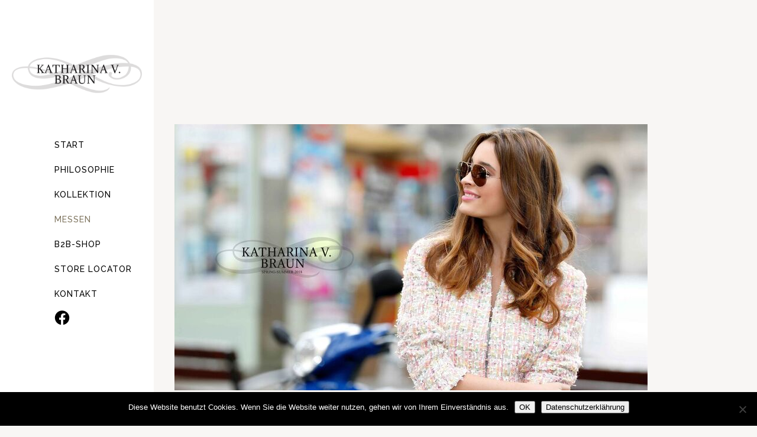

--- FILE ---
content_type: text/html; charset=UTF-8
request_url: https://katharina-v-braun.de/messen
body_size: 15064
content:
<!DOCTYPE html>
<html lang="de">
<head>
	<meta charset="UTF-8"/>
	
	<link rel="profile" href="http://gmpg.org/xfn/11"/>
			<link rel="pingback" href="https://katharina-v-braun.de/xmlrpc.php">
		
				<meta name=viewport content="width=device-width,initial-scale=1,user-scalable=no">
					
						
						<link rel="shortcut icon" type="image/x-icon" href="https://katharina-v-braun.de/wp-content/uploads/2015/04/KVB-favicon.png">
			<link rel="apple-touch-icon" href="https://katharina-v-braun.de/wp-content/uploads/2015/04/KVB-favicon.png"/>
			
	<title>Messen &#8211; KATHARINA V BRAUN</title>
<meta name='robots' content='max-image-preview:large' />
	<style>img:is([sizes="auto" i], [sizes^="auto," i]) { contain-intrinsic-size: 3000px 1500px }</style>
	<link rel='dns-prefetch' href='//fonts.googleapis.com' />
<link rel="alternate" type="application/rss+xml" title="KATHARINA V BRAUN &raquo; Feed" href="https://katharina-v-braun.de/feed" />
<link rel="alternate" type="application/rss+xml" title="KATHARINA V BRAUN &raquo; Kommentar-Feed" href="https://katharina-v-braun.de/comments/feed" />
<link rel="alternate" type="application/rss+xml" title="KATHARINA V BRAUN &raquo; Messen-Kommentar-Feed" href="https://katharina-v-braun.de/messen/feed" />
		<!-- This site uses the Google Analytics by MonsterInsights plugin v9.11.0 - Using Analytics tracking - https://www.monsterinsights.com/ -->
		<!-- Note: MonsterInsights is not currently configured on this site. The site owner needs to authenticate with Google Analytics in the MonsterInsights settings panel. -->
					<!-- No tracking code set -->
				<!-- / Google Analytics by MonsterInsights -->
		<script type="text/javascript">
/* <![CDATA[ */
window._wpemojiSettings = {"baseUrl":"https:\/\/s.w.org\/images\/core\/emoji\/16.0.1\/72x72\/","ext":".png","svgUrl":"https:\/\/s.w.org\/images\/core\/emoji\/16.0.1\/svg\/","svgExt":".svg","source":{"concatemoji":"https:\/\/katharina-v-braun.de\/wp-includes\/js\/wp-emoji-release.min.js?ver=6.8.3"}};
/*! This file is auto-generated */
!function(s,n){var o,i,e;function c(e){try{var t={supportTests:e,timestamp:(new Date).valueOf()};sessionStorage.setItem(o,JSON.stringify(t))}catch(e){}}function p(e,t,n){e.clearRect(0,0,e.canvas.width,e.canvas.height),e.fillText(t,0,0);var t=new Uint32Array(e.getImageData(0,0,e.canvas.width,e.canvas.height).data),a=(e.clearRect(0,0,e.canvas.width,e.canvas.height),e.fillText(n,0,0),new Uint32Array(e.getImageData(0,0,e.canvas.width,e.canvas.height).data));return t.every(function(e,t){return e===a[t]})}function u(e,t){e.clearRect(0,0,e.canvas.width,e.canvas.height),e.fillText(t,0,0);for(var n=e.getImageData(16,16,1,1),a=0;a<n.data.length;a++)if(0!==n.data[a])return!1;return!0}function f(e,t,n,a){switch(t){case"flag":return n(e,"\ud83c\udff3\ufe0f\u200d\u26a7\ufe0f","\ud83c\udff3\ufe0f\u200b\u26a7\ufe0f")?!1:!n(e,"\ud83c\udde8\ud83c\uddf6","\ud83c\udde8\u200b\ud83c\uddf6")&&!n(e,"\ud83c\udff4\udb40\udc67\udb40\udc62\udb40\udc65\udb40\udc6e\udb40\udc67\udb40\udc7f","\ud83c\udff4\u200b\udb40\udc67\u200b\udb40\udc62\u200b\udb40\udc65\u200b\udb40\udc6e\u200b\udb40\udc67\u200b\udb40\udc7f");case"emoji":return!a(e,"\ud83e\udedf")}return!1}function g(e,t,n,a){var r="undefined"!=typeof WorkerGlobalScope&&self instanceof WorkerGlobalScope?new OffscreenCanvas(300,150):s.createElement("canvas"),o=r.getContext("2d",{willReadFrequently:!0}),i=(o.textBaseline="top",o.font="600 32px Arial",{});return e.forEach(function(e){i[e]=t(o,e,n,a)}),i}function t(e){var t=s.createElement("script");t.src=e,t.defer=!0,s.head.appendChild(t)}"undefined"!=typeof Promise&&(o="wpEmojiSettingsSupports",i=["flag","emoji"],n.supports={everything:!0,everythingExceptFlag:!0},e=new Promise(function(e){s.addEventListener("DOMContentLoaded",e,{once:!0})}),new Promise(function(t){var n=function(){try{var e=JSON.parse(sessionStorage.getItem(o));if("object"==typeof e&&"number"==typeof e.timestamp&&(new Date).valueOf()<e.timestamp+604800&&"object"==typeof e.supportTests)return e.supportTests}catch(e){}return null}();if(!n){if("undefined"!=typeof Worker&&"undefined"!=typeof OffscreenCanvas&&"undefined"!=typeof URL&&URL.createObjectURL&&"undefined"!=typeof Blob)try{var e="postMessage("+g.toString()+"("+[JSON.stringify(i),f.toString(),p.toString(),u.toString()].join(",")+"));",a=new Blob([e],{type:"text/javascript"}),r=new Worker(URL.createObjectURL(a),{name:"wpTestEmojiSupports"});return void(r.onmessage=function(e){c(n=e.data),r.terminate(),t(n)})}catch(e){}c(n=g(i,f,p,u))}t(n)}).then(function(e){for(var t in e)n.supports[t]=e[t],n.supports.everything=n.supports.everything&&n.supports[t],"flag"!==t&&(n.supports.everythingExceptFlag=n.supports.everythingExceptFlag&&n.supports[t]);n.supports.everythingExceptFlag=n.supports.everythingExceptFlag&&!n.supports.flag,n.DOMReady=!1,n.readyCallback=function(){n.DOMReady=!0}}).then(function(){return e}).then(function(){var e;n.supports.everything||(n.readyCallback(),(e=n.source||{}).concatemoji?t(e.concatemoji):e.wpemoji&&e.twemoji&&(t(e.twemoji),t(e.wpemoji)))}))}((window,document),window._wpemojiSettings);
/* ]]> */
</script>
<link rel='stylesheet' id='layerslider-css' href='https://katharina-v-braun.de/wp-content/plugins/LayerSlider/static/layerslider/css/layerslider.css?ver=6.10.0' type='text/css' media='all' />
<link rel='stylesheet' id='ls-google-fonts-css' href='https://fonts.googleapis.com/css?family=Lato:100,300,regular,700,900%7COpen+Sans:300%7CIndie+Flower:regular%7COswald:300,regular,700&#038;subset=latin%2Clatin-ext' type='text/css' media='all' />
<link rel='stylesheet' id='menu-icon-font-awesome-css' href='https://katharina-v-braun.de/wp-content/plugins/menu-icons/css/fontawesome/css/all.min.css?ver=5.15.4' type='text/css' media='all' />
<link rel='stylesheet' id='menu-icons-extra-css' href='https://katharina-v-braun.de/wp-content/plugins/menu-icons/css/extra.min.css?ver=0.13.20' type='text/css' media='all' />
<style id='wp-emoji-styles-inline-css' type='text/css'>

	img.wp-smiley, img.emoji {
		display: inline !important;
		border: none !important;
		box-shadow: none !important;
		height: 1em !important;
		width: 1em !important;
		margin: 0 0.07em !important;
		vertical-align: -0.1em !important;
		background: none !important;
		padding: 0 !important;
	}
</style>
<link rel='stylesheet' id='wp-block-library-css' href='https://katharina-v-braun.de/wp-includes/css/dist/block-library/style.min.css?ver=6.8.3' type='text/css' media='all' />
<style id='classic-theme-styles-inline-css' type='text/css'>
/*! This file is auto-generated */
.wp-block-button__link{color:#fff;background-color:#32373c;border-radius:9999px;box-shadow:none;text-decoration:none;padding:calc(.667em + 2px) calc(1.333em + 2px);font-size:1.125em}.wp-block-file__button{background:#32373c;color:#fff;text-decoration:none}
</style>
<style id='global-styles-inline-css' type='text/css'>
:root{--wp--preset--aspect-ratio--square: 1;--wp--preset--aspect-ratio--4-3: 4/3;--wp--preset--aspect-ratio--3-4: 3/4;--wp--preset--aspect-ratio--3-2: 3/2;--wp--preset--aspect-ratio--2-3: 2/3;--wp--preset--aspect-ratio--16-9: 16/9;--wp--preset--aspect-ratio--9-16: 9/16;--wp--preset--color--black: #000000;--wp--preset--color--cyan-bluish-gray: #abb8c3;--wp--preset--color--white: #ffffff;--wp--preset--color--pale-pink: #f78da7;--wp--preset--color--vivid-red: #cf2e2e;--wp--preset--color--luminous-vivid-orange: #ff6900;--wp--preset--color--luminous-vivid-amber: #fcb900;--wp--preset--color--light-green-cyan: #7bdcb5;--wp--preset--color--vivid-green-cyan: #00d084;--wp--preset--color--pale-cyan-blue: #8ed1fc;--wp--preset--color--vivid-cyan-blue: #0693e3;--wp--preset--color--vivid-purple: #9b51e0;--wp--preset--gradient--vivid-cyan-blue-to-vivid-purple: linear-gradient(135deg,rgba(6,147,227,1) 0%,rgb(155,81,224) 100%);--wp--preset--gradient--light-green-cyan-to-vivid-green-cyan: linear-gradient(135deg,rgb(122,220,180) 0%,rgb(0,208,130) 100%);--wp--preset--gradient--luminous-vivid-amber-to-luminous-vivid-orange: linear-gradient(135deg,rgba(252,185,0,1) 0%,rgba(255,105,0,1) 100%);--wp--preset--gradient--luminous-vivid-orange-to-vivid-red: linear-gradient(135deg,rgba(255,105,0,1) 0%,rgb(207,46,46) 100%);--wp--preset--gradient--very-light-gray-to-cyan-bluish-gray: linear-gradient(135deg,rgb(238,238,238) 0%,rgb(169,184,195) 100%);--wp--preset--gradient--cool-to-warm-spectrum: linear-gradient(135deg,rgb(74,234,220) 0%,rgb(151,120,209) 20%,rgb(207,42,186) 40%,rgb(238,44,130) 60%,rgb(251,105,98) 80%,rgb(254,248,76) 100%);--wp--preset--gradient--blush-light-purple: linear-gradient(135deg,rgb(255,206,236) 0%,rgb(152,150,240) 100%);--wp--preset--gradient--blush-bordeaux: linear-gradient(135deg,rgb(254,205,165) 0%,rgb(254,45,45) 50%,rgb(107,0,62) 100%);--wp--preset--gradient--luminous-dusk: linear-gradient(135deg,rgb(255,203,112) 0%,rgb(199,81,192) 50%,rgb(65,88,208) 100%);--wp--preset--gradient--pale-ocean: linear-gradient(135deg,rgb(255,245,203) 0%,rgb(182,227,212) 50%,rgb(51,167,181) 100%);--wp--preset--gradient--electric-grass: linear-gradient(135deg,rgb(202,248,128) 0%,rgb(113,206,126) 100%);--wp--preset--gradient--midnight: linear-gradient(135deg,rgb(2,3,129) 0%,rgb(40,116,252) 100%);--wp--preset--font-size--small: 13px;--wp--preset--font-size--medium: 20px;--wp--preset--font-size--large: 36px;--wp--preset--font-size--x-large: 42px;--wp--preset--spacing--20: 0.44rem;--wp--preset--spacing--30: 0.67rem;--wp--preset--spacing--40: 1rem;--wp--preset--spacing--50: 1.5rem;--wp--preset--spacing--60: 2.25rem;--wp--preset--spacing--70: 3.38rem;--wp--preset--spacing--80: 5.06rem;--wp--preset--shadow--natural: 6px 6px 9px rgba(0, 0, 0, 0.2);--wp--preset--shadow--deep: 12px 12px 50px rgba(0, 0, 0, 0.4);--wp--preset--shadow--sharp: 6px 6px 0px rgba(0, 0, 0, 0.2);--wp--preset--shadow--outlined: 6px 6px 0px -3px rgba(255, 255, 255, 1), 6px 6px rgba(0, 0, 0, 1);--wp--preset--shadow--crisp: 6px 6px 0px rgba(0, 0, 0, 1);}:where(.is-layout-flex){gap: 0.5em;}:where(.is-layout-grid){gap: 0.5em;}body .is-layout-flex{display: flex;}.is-layout-flex{flex-wrap: wrap;align-items: center;}.is-layout-flex > :is(*, div){margin: 0;}body .is-layout-grid{display: grid;}.is-layout-grid > :is(*, div){margin: 0;}:where(.wp-block-columns.is-layout-flex){gap: 2em;}:where(.wp-block-columns.is-layout-grid){gap: 2em;}:where(.wp-block-post-template.is-layout-flex){gap: 1.25em;}:where(.wp-block-post-template.is-layout-grid){gap: 1.25em;}.has-black-color{color: var(--wp--preset--color--black) !important;}.has-cyan-bluish-gray-color{color: var(--wp--preset--color--cyan-bluish-gray) !important;}.has-white-color{color: var(--wp--preset--color--white) !important;}.has-pale-pink-color{color: var(--wp--preset--color--pale-pink) !important;}.has-vivid-red-color{color: var(--wp--preset--color--vivid-red) !important;}.has-luminous-vivid-orange-color{color: var(--wp--preset--color--luminous-vivid-orange) !important;}.has-luminous-vivid-amber-color{color: var(--wp--preset--color--luminous-vivid-amber) !important;}.has-light-green-cyan-color{color: var(--wp--preset--color--light-green-cyan) !important;}.has-vivid-green-cyan-color{color: var(--wp--preset--color--vivid-green-cyan) !important;}.has-pale-cyan-blue-color{color: var(--wp--preset--color--pale-cyan-blue) !important;}.has-vivid-cyan-blue-color{color: var(--wp--preset--color--vivid-cyan-blue) !important;}.has-vivid-purple-color{color: var(--wp--preset--color--vivid-purple) !important;}.has-black-background-color{background-color: var(--wp--preset--color--black) !important;}.has-cyan-bluish-gray-background-color{background-color: var(--wp--preset--color--cyan-bluish-gray) !important;}.has-white-background-color{background-color: var(--wp--preset--color--white) !important;}.has-pale-pink-background-color{background-color: var(--wp--preset--color--pale-pink) !important;}.has-vivid-red-background-color{background-color: var(--wp--preset--color--vivid-red) !important;}.has-luminous-vivid-orange-background-color{background-color: var(--wp--preset--color--luminous-vivid-orange) !important;}.has-luminous-vivid-amber-background-color{background-color: var(--wp--preset--color--luminous-vivid-amber) !important;}.has-light-green-cyan-background-color{background-color: var(--wp--preset--color--light-green-cyan) !important;}.has-vivid-green-cyan-background-color{background-color: var(--wp--preset--color--vivid-green-cyan) !important;}.has-pale-cyan-blue-background-color{background-color: var(--wp--preset--color--pale-cyan-blue) !important;}.has-vivid-cyan-blue-background-color{background-color: var(--wp--preset--color--vivid-cyan-blue) !important;}.has-vivid-purple-background-color{background-color: var(--wp--preset--color--vivid-purple) !important;}.has-black-border-color{border-color: var(--wp--preset--color--black) !important;}.has-cyan-bluish-gray-border-color{border-color: var(--wp--preset--color--cyan-bluish-gray) !important;}.has-white-border-color{border-color: var(--wp--preset--color--white) !important;}.has-pale-pink-border-color{border-color: var(--wp--preset--color--pale-pink) !important;}.has-vivid-red-border-color{border-color: var(--wp--preset--color--vivid-red) !important;}.has-luminous-vivid-orange-border-color{border-color: var(--wp--preset--color--luminous-vivid-orange) !important;}.has-luminous-vivid-amber-border-color{border-color: var(--wp--preset--color--luminous-vivid-amber) !important;}.has-light-green-cyan-border-color{border-color: var(--wp--preset--color--light-green-cyan) !important;}.has-vivid-green-cyan-border-color{border-color: var(--wp--preset--color--vivid-green-cyan) !important;}.has-pale-cyan-blue-border-color{border-color: var(--wp--preset--color--pale-cyan-blue) !important;}.has-vivid-cyan-blue-border-color{border-color: var(--wp--preset--color--vivid-cyan-blue) !important;}.has-vivid-purple-border-color{border-color: var(--wp--preset--color--vivid-purple) !important;}.has-vivid-cyan-blue-to-vivid-purple-gradient-background{background: var(--wp--preset--gradient--vivid-cyan-blue-to-vivid-purple) !important;}.has-light-green-cyan-to-vivid-green-cyan-gradient-background{background: var(--wp--preset--gradient--light-green-cyan-to-vivid-green-cyan) !important;}.has-luminous-vivid-amber-to-luminous-vivid-orange-gradient-background{background: var(--wp--preset--gradient--luminous-vivid-amber-to-luminous-vivid-orange) !important;}.has-luminous-vivid-orange-to-vivid-red-gradient-background{background: var(--wp--preset--gradient--luminous-vivid-orange-to-vivid-red) !important;}.has-very-light-gray-to-cyan-bluish-gray-gradient-background{background: var(--wp--preset--gradient--very-light-gray-to-cyan-bluish-gray) !important;}.has-cool-to-warm-spectrum-gradient-background{background: var(--wp--preset--gradient--cool-to-warm-spectrum) !important;}.has-blush-light-purple-gradient-background{background: var(--wp--preset--gradient--blush-light-purple) !important;}.has-blush-bordeaux-gradient-background{background: var(--wp--preset--gradient--blush-bordeaux) !important;}.has-luminous-dusk-gradient-background{background: var(--wp--preset--gradient--luminous-dusk) !important;}.has-pale-ocean-gradient-background{background: var(--wp--preset--gradient--pale-ocean) !important;}.has-electric-grass-gradient-background{background: var(--wp--preset--gradient--electric-grass) !important;}.has-midnight-gradient-background{background: var(--wp--preset--gradient--midnight) !important;}.has-small-font-size{font-size: var(--wp--preset--font-size--small) !important;}.has-medium-font-size{font-size: var(--wp--preset--font-size--medium) !important;}.has-large-font-size{font-size: var(--wp--preset--font-size--large) !important;}.has-x-large-font-size{font-size: var(--wp--preset--font-size--x-large) !important;}
:where(.wp-block-post-template.is-layout-flex){gap: 1.25em;}:where(.wp-block-post-template.is-layout-grid){gap: 1.25em;}
:where(.wp-block-columns.is-layout-flex){gap: 2em;}:where(.wp-block-columns.is-layout-grid){gap: 2em;}
:root :where(.wp-block-pullquote){font-size: 1.5em;line-height: 1.6;}
</style>
<link rel='stylesheet' id='cookie-notice-front-css' href='https://katharina-v-braun.de/wp-content/plugins/cookie-notice/css/front.min.css?ver=2.5.11' type='text/css' media='all' />
<link rel='stylesheet' id='rs-plugin-settings-css' href='https://katharina-v-braun.de/wp-content/plugins/revslider/public/assets/css/rs6.css?ver=6.1.5' type='text/css' media='all' />
<style id='rs-plugin-settings-inline-css' type='text/css'>
#rs-demo-id {}
</style>
<link rel='stylesheet' id='stockholm-default-style-css' href='https://katharina-v-braun.de/wp-content/themes/stockholm/style.css?ver=6.8.3' type='text/css' media='all' />
<link rel='stylesheet' id='stockholm-child-style-css' href='https://katharina-v-braun.de/wp-content/themes/stockholm-child/style.css?ver=2.0.1527162211' type='text/css' media='all' />
<link rel='stylesheet' id='mediaelement-css' href='https://katharina-v-braun.de/wp-includes/js/mediaelement/mediaelementplayer-legacy.min.css?ver=4.2.17' type='text/css' media='all' />
<link rel='stylesheet' id='wp-mediaelement-css' href='https://katharina-v-braun.de/wp-includes/js/mediaelement/wp-mediaelement.min.css?ver=6.8.3' type='text/css' media='all' />
<link rel='stylesheet' id='stockholm-font-awesome-css' href='https://katharina-v-braun.de/wp-content/themes/stockholm/framework/modules/icons/font-awesome/css/font-awesome.min.css?ver=6.8.3' type='text/css' media='all' />
<link rel='stylesheet' id='elegant-icons-css' href='https://katharina-v-braun.de/wp-content/themes/stockholm/framework/modules/icons/elegant-icons/style.min.css?ver=6.8.3' type='text/css' media='all' />
<link rel='stylesheet' id='linear-icons-css' href='https://katharina-v-braun.de/wp-content/themes/stockholm/framework/modules/icons/linear-icons/style.min.css?ver=6.8.3' type='text/css' media='all' />
<link rel='stylesheet' id='stockholm-stylesheet-css' href='https://katharina-v-braun.de/wp-content/themes/stockholm/css/stylesheet.min.css?ver=6.8.3' type='text/css' media='all' />
<link rel='stylesheet' id='stockholm-webkit-css' href='https://katharina-v-braun.de/wp-content/themes/stockholm/css/webkit_stylesheet.css?ver=6.8.3' type='text/css' media='all' />
<link rel='stylesheet' id='stockholm-style-dynamic-css' href='https://katharina-v-braun.de/wp-content/themes/stockholm/css/style_dynamic.css?ver=1579620592' type='text/css' media='all' />
<link rel='stylesheet' id='stockholm-responsive-css' href='https://katharina-v-braun.de/wp-content/themes/stockholm/css/responsive.min.css?ver=6.8.3' type='text/css' media='all' />
<link rel='stylesheet' id='stockholm-style-dynamic-responsive-css' href='https://katharina-v-braun.de/wp-content/themes/stockholm/css/style_dynamic_responsive.css?ver=1579620592' type='text/css' media='all' />
<style id='stockholm-style-dynamic-responsive-inline-css' type='text/css'>
.social_icons_footer_holder > span:last-child{margin: 0 0 14px !important;}

aside.vertical_menu_area {
    outline: 0 none;
    padding: 70px 20px 20px;
    position: fixed;
}
nav.vertical_menu {
    margin: 22px 10px 10px 72px;
}
nav.vertical_menu > ul > li > a {
    font-size: 14px;
}
.content .content_inner > .container > .container_inner, .content .content_inner > .full_width > .full_width_inner {
    padding-top: 10px;
}
.q_logo_vertical img.normal {
padding-bottom:15px;
}
.portfolio_single.gallery .portfolio_container {
background-color:#F8F6F4;
}
.vertical_menu .second .inner > ul > li > a, .vertical_menu .wide .second .inner > ul > li > a {
    font-size: 12px;
    line-height: 11px;
}
.qbutton, .qbutton.medium, #submit_comment, .load_more a, .blog_load_more_button a, .blog_holder article .post_text a.more-link span {
    background-color: #8c7f69;
    border-color: #8c7f69;
    color: #ffffff;
}
.info .portfolio_single_custom_date {
display: none; 
}
.portfolio_detail .info {
display: none; 
}

/* Store Locator */
.wpgmza_sl_main_div {
       background: #444;
    color: #fff;
    padding: 10px;
    border-radius: 4px;
}

.wpgmza_sl_search_button_div input,
.wpgmza_sl_reset_button_div input {
background: #fff;
    border: 0;
    padding: 10px 32px;
    font-weight: bold;
}

.wpgmza_marker_holder table td {
text-align:left;
}
</style>
<link rel='stylesheet' id='stockholm-vertical-responsive-css' href='https://katharina-v-braun.de/wp-content/themes/stockholm/css/vertical_responsive.min.css?ver=6.8.3' type='text/css' media='all' />
<link rel='stylesheet' id='js_composer_front-css' href='https://katharina-v-braun.de/wp-content/plugins/js_composer/assets/css/js_composer.min.css?ver=6.1' type='text/css' media='all' />
<link rel='stylesheet' id='stockholm-google-fonts-css' href='https://fonts.googleapis.com/css?family=Raleway%3A100%2C100i%2C200%2C200i%2C300%2C300i%2C400%2C400i%2C500%2C500i%2C600%2C600i%2C700%2C700i%2C800%2C800i%2C900%2C900i%7CCrete+Round%3A100%2C100i%2C200%2C200i%2C300%2C300i%2C400%2C400i%2C500%2C500i%2C600%2C600i%2C700%2C700i%2C800%2C800i%2C900%2C900i&#038;subset=latin%2Clatin-ext&#038;ver=1.0.0' type='text/css' media='all' />
<script type="text/javascript" id="layerslider-greensock-js-extra">
/* <![CDATA[ */
var LS_Meta = {"v":"6.10.0"};
/* ]]> */
</script>
<script type="text/javascript" src="https://katharina-v-braun.de/wp-content/plugins/LayerSlider/static/layerslider/js/greensock.js?ver=1.19.0" id="layerslider-greensock-js"></script>
<script type="text/javascript" src="https://katharina-v-braun.de/wp-includes/js/jquery/jquery.min.js?ver=3.7.1" id="jquery-core-js"></script>
<script type="text/javascript" src="https://katharina-v-braun.de/wp-includes/js/jquery/jquery-migrate.min.js?ver=3.4.1" id="jquery-migrate-js"></script>
<script type="text/javascript" src="https://katharina-v-braun.de/wp-content/plugins/LayerSlider/static/layerslider/js/layerslider.kreaturamedia.jquery.js?ver=6.10.0" id="layerslider-js"></script>
<script type="text/javascript" src="https://katharina-v-braun.de/wp-content/plugins/LayerSlider/static/layerslider/js/layerslider.transitions.js?ver=6.10.0" id="layerslider-transitions-js"></script>
<script type="text/javascript" id="cookie-notice-front-js-before">
/* <![CDATA[ */
var cnArgs = {"ajaxUrl":"https:\/\/katharina-v-braun.de\/wp-admin\/admin-ajax.php","nonce":"488f298ad0","hideEffect":"fade","position":"bottom","onScroll":false,"onScrollOffset":100,"onClick":false,"cookieName":"cookie_notice_accepted","cookieTime":2592000,"cookieTimeRejected":2592000,"globalCookie":false,"redirection":false,"cache":false,"revokeCookies":false,"revokeCookiesOpt":"automatic"};
/* ]]> */
</script>
<script type="text/javascript" src="https://katharina-v-braun.de/wp-content/plugins/cookie-notice/js/front.min.js?ver=2.5.11" id="cookie-notice-front-js"></script>
<script type="text/javascript" src="https://katharina-v-braun.de/wp-content/plugins/revslider/public/assets/js/revolution.tools.min.js?ver=6.0" id="tp-tools-js"></script>
<script type="text/javascript" src="https://katharina-v-braun.de/wp-content/plugins/revslider/public/assets/js/rs6.min.js?ver=6.1.5" id="revmin-js"></script>
<meta name="generator" content="Powered by LayerSlider 6.10.0 - Multi-Purpose, Responsive, Parallax, Mobile-Friendly Slider Plugin for WordPress." />
<!-- LayerSlider updates and docs at: https://layerslider.kreaturamedia.com -->
<link rel="https://api.w.org/" href="https://katharina-v-braun.de/wp-json/" /><link rel="alternate" title="JSON" type="application/json" href="https://katharina-v-braun.de/wp-json/wp/v2/pages/21484" /><link rel="EditURI" type="application/rsd+xml" title="RSD" href="https://katharina-v-braun.de/xmlrpc.php?rsd" />
<meta name="generator" content="WordPress 6.8.3" />
<link rel="canonical" href="https://katharina-v-braun.de/messen" />
<link rel='shortlink' href='https://katharina-v-braun.de/?p=21484' />
<link rel="alternate" title="oEmbed (JSON)" type="application/json+oembed" href="https://katharina-v-braun.de/wp-json/oembed/1.0/embed?url=https%3A%2F%2Fkatharina-v-braun.de%2Fmessen" />
<link rel="alternate" title="oEmbed (XML)" type="text/xml+oembed" href="https://katharina-v-braun.de/wp-json/oembed/1.0/embed?url=https%3A%2F%2Fkatharina-v-braun.de%2Fmessen&#038;format=xml" />
<script type="text/javascript">
(function(url){
	if(/(?:Chrome\/26\.0\.1410\.63 Safari\/537\.31|WordfenceTestMonBot)/.test(navigator.userAgent)){ return; }
	var addEvent = function(evt, handler) {
		if (window.addEventListener) {
			document.addEventListener(evt, handler, false);
		} else if (window.attachEvent) {
			document.attachEvent('on' + evt, handler);
		}
	};
	var removeEvent = function(evt, handler) {
		if (window.removeEventListener) {
			document.removeEventListener(evt, handler, false);
		} else if (window.detachEvent) {
			document.detachEvent('on' + evt, handler);
		}
	};
	var evts = 'contextmenu dblclick drag dragend dragenter dragleave dragover dragstart drop keydown keypress keyup mousedown mousemove mouseout mouseover mouseup mousewheel scroll'.split(' ');
	var logHuman = function() {
		if (window.wfLogHumanRan) { return; }
		window.wfLogHumanRan = true;
		var wfscr = document.createElement('script');
		wfscr.type = 'text/javascript';
		wfscr.async = true;
		wfscr.src = url + '&r=' + Math.random();
		(document.getElementsByTagName('head')[0]||document.getElementsByTagName('body')[0]).appendChild(wfscr);
		for (var i = 0; i < evts.length; i++) {
			removeEvent(evts[i], logHuman);
		}
	};
	for (var i = 0; i < evts.length; i++) {
		addEvent(evts[i], logHuman);
	}
})('//katharina-v-braun.de/?wordfence_lh=1&hid=8330BFA623A1736BB0217DA47EC8257B');
</script><style type="text/css" media="screen">input#akismet_privacy_check { float: left; margin: 7px 7px 7px 0; width: 13px; }</style>
        <script type="text/javascript">
            var jQueryMigrateHelperHasSentDowngrade = false;

			window.onerror = function( msg, url, line, col, error ) {
				// Break out early, do not processing if a downgrade reqeust was already sent.
				if ( jQueryMigrateHelperHasSentDowngrade ) {
					return true;
                }

				var xhr = new XMLHttpRequest();
				var nonce = 'b5757cbce1';
				var jQueryFunctions = [
					'andSelf',
					'browser',
					'live',
					'boxModel',
					'support.boxModel',
					'size',
					'swap',
					'clean',
					'sub',
                ];
				var match_pattern = /\)\.(.+?) is not a function/;
                var erroredFunction = msg.match( match_pattern );

                // If there was no matching functions, do not try to downgrade.
                if ( null === erroredFunction || typeof erroredFunction !== 'object' || typeof erroredFunction[1] === "undefined" || -1 === jQueryFunctions.indexOf( erroredFunction[1] ) ) {
                    return true;
                }

                // Set that we've now attempted a downgrade request.
                jQueryMigrateHelperHasSentDowngrade = true;

				xhr.open( 'POST', 'https://katharina-v-braun.de/wp-admin/admin-ajax.php' );
				xhr.setRequestHeader( 'Content-Type', 'application/x-www-form-urlencoded' );
				xhr.onload = function () {
					var response,
                        reload = false;

					if ( 200 === xhr.status ) {
                        try {
                        	response = JSON.parse( xhr.response );

                        	reload = response.data.reload;
                        } catch ( e ) {
                        	reload = false;
                        }
                    }

					// Automatically reload the page if a deprecation caused an automatic downgrade, ensure visitors get the best possible experience.
					if ( reload ) {
						location.reload();
                    }
				};

				xhr.send( encodeURI( 'action=jquery-migrate-downgrade-version&_wpnonce=' + nonce ) );

				// Suppress error alerts in older browsers
				return true;
			}
        </script>

		<meta name="generator" content="Powered by WPBakery Page Builder - drag and drop page builder for WordPress."/>
<meta name="generator" content="Powered by Slider Revolution 6.1.5 - responsive, Mobile-Friendly Slider Plugin for WordPress with comfortable drag and drop interface." />
<script type="text/javascript">function setREVStartSize(t){try{var h,e=document.getElementById(t.c).parentNode.offsetWidth;if(e=0===e||isNaN(e)?window.innerWidth:e,t.tabw=void 0===t.tabw?0:parseInt(t.tabw),t.thumbw=void 0===t.thumbw?0:parseInt(t.thumbw),t.tabh=void 0===t.tabh?0:parseInt(t.tabh),t.thumbh=void 0===t.thumbh?0:parseInt(t.thumbh),t.tabhide=void 0===t.tabhide?0:parseInt(t.tabhide),t.thumbhide=void 0===t.thumbhide?0:parseInt(t.thumbhide),t.mh=void 0===t.mh||""==t.mh||"auto"===t.mh?0:parseInt(t.mh,0),"fullscreen"===t.layout||"fullscreen"===t.l)h=Math.max(t.mh,window.innerHeight);else{for(var i in t.gw=Array.isArray(t.gw)?t.gw:[t.gw],t.rl)void 0!==t.gw[i]&&0!==t.gw[i]||(t.gw[i]=t.gw[i-1]);for(var i in t.gh=void 0===t.el||""===t.el||Array.isArray(t.el)&&0==t.el.length?t.gh:t.el,t.gh=Array.isArray(t.gh)?t.gh:[t.gh],t.rl)void 0!==t.gh[i]&&0!==t.gh[i]||(t.gh[i]=t.gh[i-1]);var r,a=new Array(t.rl.length),n=0;for(var i in t.tabw=t.tabhide>=e?0:t.tabw,t.thumbw=t.thumbhide>=e?0:t.thumbw,t.tabh=t.tabhide>=e?0:t.tabh,t.thumbh=t.thumbhide>=e?0:t.thumbh,t.rl)a[i]=t.rl[i]<window.innerWidth?0:t.rl[i];for(var i in r=a[0],a)r>a[i]&&0<a[i]&&(r=a[i],n=i);var d=e>t.gw[n]+t.tabw+t.thumbw?1:(e-(t.tabw+t.thumbw))/t.gw[n];h=t.gh[n]*d+(t.tabh+t.thumbh)}void 0===window.rs_init_css&&(window.rs_init_css=document.head.appendChild(document.createElement("style"))),document.getElementById(t.c).height=h,window.rs_init_css.innerHTML+="#"+t.c+"_wrapper { height: "+h+"px }"}catch(t){console.log("Failure at Presize of Slider:"+t)}};</script>
<noscript><style> .wpb_animate_when_almost_visible { opacity: 1; }</style></noscript></head>
<body class="wp-singular page-template-default page page-id-21484 wp-theme-stockholm wp-child-theme-stockholm-child cookies-not-set stockholm-core-1.2.1 select-child-theme-ver-2.0.1527162211 select-theme-ver-5.2.1 vertical_menu_enabled smooth_scroll wpb-js-composer js-comp-ver-6.1 vc_responsive">
		<div class="wrapper">
		<div class="wrapper_inner">
						<a id='back_to_top' href='#'>
				<span class="fa-stack">
					<i class="fa fa-angle-up"></i>
				</span>
			</a>
		<aside class="vertical_menu_area with_scroll " >
	<div class="vertical_area_background" ></div>
	<div class="vertical_logo_wrapper">
		<div class="q_logo_vertical">
			<a href="https://katharina-v-braun.de/">
				<img class="normal" src="https://katharina-v-braun.de/wp-content/uploads/2015/05/KvB-Logo-201505061.png" alt="Logo"/>
<img class="light" src="https://katharina-v-braun.de/wp-content/themes/stockholm/img/logo.png" alt="Logo"/>
<img class="dark" src="https://katharina-v-braun.de/wp-content/themes/stockholm/img/logo_black.png" alt="Logo"/>			</a>
		</div>
	</div>
	
	<nav class="vertical_menu dropdown_animation vertical_menu_toggle vm_hover_event">
		<ul id="menu-main-menu" class=""><li id="nav-menu-item-21482" class="menu-item menu-item-type-post_type menu-item-object-page menu-item-home  narrow"><a href="https://katharina-v-braun.de/" class=""><i class="menu_icon fa blank"></i><span class="menu-text">Start</span><span class="plus"></span></a></li>
<li id="nav-menu-item-21480" class="menu-item menu-item-type-post_type menu-item-object-page  narrow"><a href="https://katharina-v-braun.de/philosophie" class=""><i class="menu_icon fa blank"></i><span class="menu-text">Philosophie</span><span class="plus"></span></a></li>
<li id="nav-menu-item-21531" class="menu-item menu-item-type-post_type menu-item-object-page menu-item-has-children  has_sub narrow"><a href="https://katharina-v-braun.de/kollektion" class=""><i class="menu_icon fa blank"></i><span class="menu-text">Kollektion</span><span class="plus"></span></a>
<div class="second"><div class="inner"><ul>
	<li id="nav-menu-item-22041" class="menu-item menu-item-type-post_type menu-item-object-portfolio_page "><a href="https://katharina-v-braun.de/portfolio_page/fruehjarsommer-2020" class=""><i class="menu_icon fa blank"></i><span class="menu-text">Frühjahr / Sommer 2020</span><span class="plus"></span></a></li>
	<li id="nav-menu-item-22016" class="menu-item menu-item-type-post_type menu-item-object-portfolio_page "><a href="https://katharina-v-braun.de/portfolio_page/herbstwinter-2018" class=""><i class="menu_icon fa blank"></i><span class="menu-text">Herbst / Winter 2018</span><span class="plus"></span></a></li>
	<li id="nav-menu-item-21930" class="menu-item menu-item-type-post_type menu-item-object-portfolio_page "><a href="https://katharina-v-braun.de/portfolio_page/fruehjahrsommer_2018" class=""><i class="menu_icon fa blank"></i><span class="menu-text">Frühjahr / Sommer 2018</span><span class="plus"></span></a></li>
	<li id="nav-menu-item-21932" class="menu-item menu-item-type-custom menu-item-object-custom "><a href="/wp-content/uploads/2017/12/KvB_FS2018_klein.pdf" class=""><i class="menu_icon fa blank"></i><span class="menu-text">PDF F/S 2018</span><span class="plus"></span></a></li>
	<li id="nav-menu-item-21899" class="menu-item menu-item-type-post_type menu-item-object-portfolio_page "><a href="https://katharina-v-braun.de/portfolio_page/herbstwinter-2017" class=""><i class="menu_icon fa blank"></i><span class="menu-text">Herbst/Winter 2017</span><span class="plus"></span></a></li>
	<li id="nav-menu-item-21900" class="menu-item menu-item-type-custom menu-item-object-custom "><a href="https://katharina-v-braun.de/wp-content/uploads/2017/06/KVB_HW2017_klein.pdf" class=""><i class="menu_icon fa blank"></i><span class="menu-text">PDF H/W 2017</span><span class="plus"></span></a></li>
	<li id="nav-menu-item-21863" class="menu-item menu-item-type-post_type menu-item-object-portfolio_page "><a href="https://katharina-v-braun.de/portfolio_page/fruehjahrsommer-2017" class=""><i class="menu_icon fa blank"></i><span class="menu-text">Frühjahr/Sommer 2017</span><span class="plus"></span></a></li>
	<li id="nav-menu-item-21807" class="menu-item menu-item-type-post_type menu-item-object-portfolio_page "><a href="https://katharina-v-braun.de/portfolio_page/herbstwinter-2016" class=""><i class="menu_icon fa blank"></i><span class="menu-text">Herbst/Winter 2016</span><span class="plus"></span></a></li>
	<li id="nav-menu-item-21806" class="menu-item menu-item-type-custom menu-item-object-custom "><a href="/wp-content/uploads/2016/11/KvB_HW2016pdf.pdf" class=""><i class="menu_icon fa blank"></i><span class="menu-text">PDF H/W 2016</span><span class="plus"></span></a></li>
	<li id="nav-menu-item-21762" class="menu-item menu-item-type-post_type menu-item-object-portfolio_page "><a href="https://katharina-v-braun.de/portfolio_page/sommer-2015" class=""><i class="menu_icon fa blank"></i><span class="menu-text">Frühjahr/Sommer 2016</span><span class="plus"></span></a></li>
	<li id="nav-menu-item-21678" class="menu-item menu-item-type-custom menu-item-object-custom "><a href="https://katharina-v-braun.de/portfolio_page/herbstwinter-2015" class=""><i class="menu_icon fa blank"></i><span class="menu-text">Herbst/Winter 2015</span><span class="plus"></span></a></li>
	<li id="nav-menu-item-21660" class="menu-item menu-item-type-custom menu-item-object-custom "><a href="https://katharina-v-braun.de/wp-content/uploads/2015/07/KvB-winter2015-web.pdf" class=""><i class="menu_icon fa blank"></i><span class="menu-text">PDF H/W 2015</span><span class="plus"></span></a></li>
	<li id="nav-menu-item-21597" class="menu-item menu-item-type-custom menu-item-object-custom "><a href="/portfolio_page/kollektion-2014-2015" class=""><i class="menu_icon fa blank"></i><span class="menu-text">Frühjahr/Sommer 2015</span><span class="plus"></span></a></li>
	<li id="nav-menu-item-21607" class="menu-item menu-item-type-custom menu-item-object-custom "><a href="https://katharina-v-braun.de/wp-content/uploads/2015/05/KvB-Summer2015-web.pdf" class=""><i class="menu_icon fa blank"></i><span class="menu-text">PDF F/S 2015</span><span class="plus"></span></a></li>
</ul></div></div>
</li>
<li id="nav-menu-item-21485" class="menu-item menu-item-type-post_type menu-item-object-page current-menu-item page_item page-item-21484 current_page_item active narrow"><a href="https://katharina-v-braun.de/messen" class=" current "><i class="menu_icon fa blank"></i><span class="menu-text">Messen</span><span class="plus"></span></a></li>
<li id="nav-menu-item-21763" class="menu-item menu-item-type-custom menu-item-object-custom  narrow"><a href="http://www.neveling.de.cloud2-vm191.de-nserver.de/mein-konto/" class=""><i class="menu_icon fa blank"></i><span class="menu-text">B2B-Shop</span><span class="plus"></span></a></li>
<li id="nav-menu-item-21945" class="menu-item menu-item-type-post_type menu-item-object-page  narrow"><a href="https://katharina-v-braun.de/store-locator" class=""><i class="menu_icon fa blank"></i><span class="menu-text">Store Locator</span><span class="plus"></span></a></li>
<li id="nav-menu-item-21481" class="menu-item menu-item-type-post_type menu-item-object-page menu-item-has-children  has_sub narrow"><a href="https://katharina-v-braun.de/kontakt" class=""><i class="menu_icon fa blank"></i><span class="menu-text">Kontakt</span><span class="plus"></span></a>
<div class="second"><div class="inner"><ul>
	<li id="nav-menu-item-21529" class="menu-item menu-item-type-post_type menu-item-object-page "><a href="https://katharina-v-braun.de/kontakt" class=""><i class="menu_icon fa blank"></i><span class="menu-text">Firmensitz</span><span class="plus"></span></a></li>
	<li id="nav-menu-item-21488" class="menu-item menu-item-type-post_type menu-item-object-page "><a href="https://katharina-v-braun.de/impressum" class=""><i class="menu_icon fa blank"></i><span class="menu-text">Impressum</span><span class="plus"></span></a></li>
	<li id="nav-menu-item-21956" class="menu-item menu-item-type-post_type menu-item-object-page menu-item-privacy-policy "><a href="https://katharina-v-braun.de/datenschutz" class=""><i class="menu_icon fa blank"></i><span class="menu-text">Datenschutz</span><span class="plus"></span></a></li>
</ul></div></div>
</li>
<li id="nav-menu-item-21948" class="menu-item menu-item-type-custom menu-item-object-custom  narrow"><a target="_blank" href="https://www.facebook.com/KatharinaVonBraun/" class=""><i class="menu_icon fa blank"></i><span class="menu-text"><i class="_mi fab fa-facebook" aria-hidden="true" style="font-size:1.8em;"></i><span class="visuallyhidden">K.v.B bei Facebook</span></span><span class="plus"></span></a></li>
</ul>	</nav>
	</aside>	<header class="page_header scrolled_not_transparent  fixed">
				<div class="header_inner clearfix">
			<div class="header_bottom clearfix" >
								<div class="container">
					<div class="container_inner clearfix" >
												<div class="header_inner_left">
								<div class="mobile_menu_button"><span><i class="fa fa-bars"></i></span></div>
							<div class="logo_wrapper">
								<div class="q_logo">
									<a href="https://katharina-v-braun.de/">
	<img class="normal" src="https://katharina-v-braun.de/wp-content/uploads/2015/05/KvB-Logo-201505061.png" alt="Logo"/>
<img class="light" src="https://katharina-v-braun.de/wp-content/themes/stockholm/img/logo.png" alt="Logo"/>
<img class="dark" src="https://katharina-v-braun.de/wp-content/themes/stockholm/img/logo_black.png" alt="Logo"/>	
	<img class="sticky" src="https://katharina-v-braun.de/wp-content/themes/stockholm/img/logo_black.png" alt="Logo"/>
	
	</a>								</div>
							</div>
						</div>
											</div>
				</div>
							<nav class="mobile_menu">
	<ul id="menu-main-menu-1" class=""><li id="mobile-menu-item-21482" class="menu-item menu-item-type-post_type menu-item-object-page menu-item-home "><a href="https://katharina-v-braun.de/" class=""><span>Start</span></a><span class="mobile_arrow"><i class="fa fa-angle-right"></i><i class="fa fa-angle-down"></i></span></li>
<li id="mobile-menu-item-21480" class="menu-item menu-item-type-post_type menu-item-object-page "><a href="https://katharina-v-braun.de/philosophie" class=""><span>Philosophie</span></a><span class="mobile_arrow"><i class="fa fa-angle-right"></i><i class="fa fa-angle-down"></i></span></li>
<li id="mobile-menu-item-21531" class="menu-item menu-item-type-post_type menu-item-object-page menu-item-has-children  has_sub"><a href="https://katharina-v-braun.de/kollektion" class=""><span>Kollektion</span></a><span class="mobile_arrow"><i class="fa fa-angle-right"></i><i class="fa fa-angle-down"></i></span>
<ul class="sub_menu">
	<li id="mobile-menu-item-22041" class="menu-item menu-item-type-post_type menu-item-object-portfolio_page "><a href="https://katharina-v-braun.de/portfolio_page/fruehjarsommer-2020" class=""><span>Frühjahr / Sommer 2020</span></a><span class="mobile_arrow"><i class="fa fa-angle-right"></i><i class="fa fa-angle-down"></i></span></li>
	<li id="mobile-menu-item-22016" class="menu-item menu-item-type-post_type menu-item-object-portfolio_page "><a href="https://katharina-v-braun.de/portfolio_page/herbstwinter-2018" class=""><span>Herbst / Winter 2018</span></a><span class="mobile_arrow"><i class="fa fa-angle-right"></i><i class="fa fa-angle-down"></i></span></li>
	<li id="mobile-menu-item-21930" class="menu-item menu-item-type-post_type menu-item-object-portfolio_page "><a href="https://katharina-v-braun.de/portfolio_page/fruehjahrsommer_2018" class=""><span>Frühjahr / Sommer 2018</span></a><span class="mobile_arrow"><i class="fa fa-angle-right"></i><i class="fa fa-angle-down"></i></span></li>
	<li id="mobile-menu-item-21932" class="menu-item menu-item-type-custom menu-item-object-custom "><a href="/wp-content/uploads/2017/12/KvB_FS2018_klein.pdf" class=""><span>PDF F/S 2018</span></a><span class="mobile_arrow"><i class="fa fa-angle-right"></i><i class="fa fa-angle-down"></i></span></li>
	<li id="mobile-menu-item-21899" class="menu-item menu-item-type-post_type menu-item-object-portfolio_page "><a href="https://katharina-v-braun.de/portfolio_page/herbstwinter-2017" class=""><span>Herbst/Winter 2017</span></a><span class="mobile_arrow"><i class="fa fa-angle-right"></i><i class="fa fa-angle-down"></i></span></li>
	<li id="mobile-menu-item-21900" class="menu-item menu-item-type-custom menu-item-object-custom "><a href="https://katharina-v-braun.de/wp-content/uploads/2017/06/KVB_HW2017_klein.pdf" class=""><span>PDF H/W 2017</span></a><span class="mobile_arrow"><i class="fa fa-angle-right"></i><i class="fa fa-angle-down"></i></span></li>
	<li id="mobile-menu-item-21863" class="menu-item menu-item-type-post_type menu-item-object-portfolio_page "><a href="https://katharina-v-braun.de/portfolio_page/fruehjahrsommer-2017" class=""><span>Frühjahr/Sommer 2017</span></a><span class="mobile_arrow"><i class="fa fa-angle-right"></i><i class="fa fa-angle-down"></i></span></li>
	<li id="mobile-menu-item-21807" class="menu-item menu-item-type-post_type menu-item-object-portfolio_page "><a href="https://katharina-v-braun.de/portfolio_page/herbstwinter-2016" class=""><span>Herbst/Winter 2016</span></a><span class="mobile_arrow"><i class="fa fa-angle-right"></i><i class="fa fa-angle-down"></i></span></li>
	<li id="mobile-menu-item-21806" class="menu-item menu-item-type-custom menu-item-object-custom "><a href="/wp-content/uploads/2016/11/KvB_HW2016pdf.pdf" class=""><span>PDF H/W 2016</span></a><span class="mobile_arrow"><i class="fa fa-angle-right"></i><i class="fa fa-angle-down"></i></span></li>
	<li id="mobile-menu-item-21762" class="menu-item menu-item-type-post_type menu-item-object-portfolio_page "><a href="https://katharina-v-braun.de/portfolio_page/sommer-2015" class=""><span>Frühjahr/Sommer 2016</span></a><span class="mobile_arrow"><i class="fa fa-angle-right"></i><i class="fa fa-angle-down"></i></span></li>
	<li id="mobile-menu-item-21678" class="menu-item menu-item-type-custom menu-item-object-custom "><a href="https://katharina-v-braun.de/portfolio_page/herbstwinter-2015" class=""><span>Herbst/Winter 2015</span></a><span class="mobile_arrow"><i class="fa fa-angle-right"></i><i class="fa fa-angle-down"></i></span></li>
	<li id="mobile-menu-item-21660" class="menu-item menu-item-type-custom menu-item-object-custom "><a href="https://katharina-v-braun.de/wp-content/uploads/2015/07/KvB-winter2015-web.pdf" class=""><span>PDF H/W 2015</span></a><span class="mobile_arrow"><i class="fa fa-angle-right"></i><i class="fa fa-angle-down"></i></span></li>
	<li id="mobile-menu-item-21597" class="menu-item menu-item-type-custom menu-item-object-custom "><a href="/portfolio_page/kollektion-2014-2015" class=""><span>Frühjahr/Sommer 2015</span></a><span class="mobile_arrow"><i class="fa fa-angle-right"></i><i class="fa fa-angle-down"></i></span></li>
	<li id="mobile-menu-item-21607" class="menu-item menu-item-type-custom menu-item-object-custom "><a href="https://katharina-v-braun.de/wp-content/uploads/2015/05/KvB-Summer2015-web.pdf" class=""><span>PDF F/S 2015</span></a><span class="mobile_arrow"><i class="fa fa-angle-right"></i><i class="fa fa-angle-down"></i></span></li>
</ul>
</li>
<li id="mobile-menu-item-21485" class="menu-item menu-item-type-post_type menu-item-object-page current-menu-item page_item page-item-21484 current_page_item active"><a href="https://katharina-v-braun.de/messen" class=" current "><span>Messen</span></a><span class="mobile_arrow"><i class="fa fa-angle-right"></i><i class="fa fa-angle-down"></i></span></li>
<li id="mobile-menu-item-21763" class="menu-item menu-item-type-custom menu-item-object-custom "><a href="http://www.neveling.de.cloud2-vm191.de-nserver.de/mein-konto/" class=""><span>B2B-Shop</span></a><span class="mobile_arrow"><i class="fa fa-angle-right"></i><i class="fa fa-angle-down"></i></span></li>
<li id="mobile-menu-item-21945" class="menu-item menu-item-type-post_type menu-item-object-page "><a href="https://katharina-v-braun.de/store-locator" class=""><span>Store Locator</span></a><span class="mobile_arrow"><i class="fa fa-angle-right"></i><i class="fa fa-angle-down"></i></span></li>
<li id="mobile-menu-item-21481" class="menu-item menu-item-type-post_type menu-item-object-page menu-item-has-children  has_sub"><a href="https://katharina-v-braun.de/kontakt" class=""><span>Kontakt</span></a><span class="mobile_arrow"><i class="fa fa-angle-right"></i><i class="fa fa-angle-down"></i></span>
<ul class="sub_menu">
	<li id="mobile-menu-item-21529" class="menu-item menu-item-type-post_type menu-item-object-page "><a href="https://katharina-v-braun.de/kontakt" class=""><span>Firmensitz</span></a><span class="mobile_arrow"><i class="fa fa-angle-right"></i><i class="fa fa-angle-down"></i></span></li>
	<li id="mobile-menu-item-21488" class="menu-item menu-item-type-post_type menu-item-object-page "><a href="https://katharina-v-braun.de/impressum" class=""><span>Impressum</span></a><span class="mobile_arrow"><i class="fa fa-angle-right"></i><i class="fa fa-angle-down"></i></span></li>
	<li id="mobile-menu-item-21956" class="menu-item menu-item-type-post_type menu-item-object-page menu-item-privacy-policy "><a href="https://katharina-v-braun.de/datenschutz" class=""><span>Datenschutz</span></a><span class="mobile_arrow"><i class="fa fa-angle-right"></i><i class="fa fa-angle-down"></i></span></li>
</ul>
</li>
<li id="mobile-menu-item-21948" class="menu-item menu-item-type-custom menu-item-object-custom "><a target="_blank" href="https://www.facebook.com/KatharinaVonBraun/" class=""><span><i class="_mi fab fa-facebook" aria-hidden="true" style="font-size:1.8em;"></i><span class="visuallyhidden">K.v.B bei Facebook</span></span></a><span class="mobile_arrow"><i class="fa fa-angle-right"></i><i class="fa fa-angle-down"></i></span></li>
</ul></nav>			</div>
		</div>
	</header>
			
			<div class="content ">
								
				<div class="content_inner">
										
										<div class="container" >
	<div class="container_inner default_template_holder clearfix" >
										<p><a href="https://katharina-v-braun.de/wp-content/uploads/2018/01/KvB_FS2018_2015_preview1.jpeg"><img fetchpriority="high" decoding="async" class="alignnone size-full wp-image-21939" src="https://katharina-v-braun.de/wp-content/uploads/2018/01/KvB_FS2018_2015_preview1.jpeg" alt="" width="800" height="450" srcset="https://katharina-v-braun.de/wp-content/uploads/2018/01/KvB_FS2018_2015_preview1.jpeg 800w, https://katharina-v-braun.de/wp-content/uploads/2018/01/KvB_FS2018_2015_preview1-300x169.jpeg 300w, https://katharina-v-braun.de/wp-content/uploads/2018/01/KvB_FS2018_2015_preview1-768x432.jpeg 768w, https://katharina-v-braun.de/wp-content/uploads/2018/01/KvB_FS2018_2015_preview1-700x394.jpeg 700w" sizes="(max-width: 800px) 100vw, 800px" /></a></p>
<h2>Messen</h2>
<p>­<br />
<div     class="vc_row wpb_row section vc_row-fluid " style=' text-align:left;'><div class=" full_section_inner clearfix"></div></div><div class="wpb_column vc_column_container vc_col-sm-3"><div class="vc_column-inner"><div class="wpb_wrapper"></p>
<h3>DÜSSELDORF</h3>
<p><strong>21. July &#8211; 24.July 2023</strong></p>
<p>Showroom</p>
<p>Innside-Hotel</p>
<p>Derendorfer Allee 8<br />
D–40476 Düsseldorf</p>
<p>Marc Neveling<br />
<span class="q_font_awsome_icon q_icon_shortcode normal q_font_awsome_icon_holder fa-lg  " style="color: #af9f83; "><i class="fa fa-phone"></i></span> +49 1633 80 81 14</div></div></div><div class="wpb_column vc_column_container vc_col-sm-3"><div class="vc_column-inner"><div class="wpb_wrapper"></div></div></div>
																				</div>
</div>
</div>
</div>
</div>
</div>
<script type="speculationrules">
{"prefetch":[{"source":"document","where":{"and":[{"href_matches":"\/*"},{"not":{"href_matches":["\/wp-*.php","\/wp-admin\/*","\/wp-content\/uploads\/*","\/wp-content\/*","\/wp-content\/plugins\/*","\/wp-content\/themes\/stockholm-child\/*","\/wp-content\/themes\/stockholm\/*","\/*\\?(.+)"]}},{"not":{"selector_matches":"a[rel~=\"nofollow\"]"}},{"not":{"selector_matches":".no-prefetch, .no-prefetch a"}}]},"eagerness":"conservative"}]}
</script>
<script type="text/html" id="wpb-modifications"></script><script type="text/javascript" src="https://katharina-v-braun.de/wp-includes/js/jquery/ui/core.min.js?ver=1.13.3" id="jquery-ui-core-js"></script>
<script type="text/javascript" src="https://katharina-v-braun.de/wp-includes/js/jquery/ui/accordion.min.js?ver=1.13.3" id="jquery-ui-accordion-js"></script>
<script type="text/javascript" src="https://katharina-v-braun.de/wp-includes/js/jquery/ui/datepicker.min.js?ver=1.13.3" id="jquery-ui-datepicker-js"></script>
<script type="text/javascript" id="jquery-ui-datepicker-js-after">
/* <![CDATA[ */
jQuery(function(jQuery){jQuery.datepicker.setDefaults({"closeText":"Schlie\u00dfen","currentText":"Heute","monthNames":["Januar","Februar","M\u00e4rz","April","Mai","Juni","Juli","August","September","Oktober","November","Dezember"],"monthNamesShort":["Jan.","Feb.","M\u00e4rz","Apr.","Mai","Juni","Juli","Aug.","Sep.","Okt.","Nov.","Dez."],"nextText":"Weiter","prevText":"Zur\u00fcck","dayNames":["Sonntag","Montag","Dienstag","Mittwoch","Donnerstag","Freitag","Samstag"],"dayNamesShort":["So.","Mo.","Di.","Mi.","Do.","Fr.","Sa."],"dayNamesMin":["S","M","D","M","D","F","S"],"dateFormat":"d. MM yy","firstDay":1,"isRTL":false});});
/* ]]> */
</script>
<script type="text/javascript" src="https://katharina-v-braun.de/wp-includes/js/jquery/ui/effect.min.js?ver=1.13.3" id="jquery-effects-core-js"></script>
<script type="text/javascript" src="https://katharina-v-braun.de/wp-includes/js/jquery/ui/effect-fade.min.js?ver=1.13.3" id="jquery-effects-fade-js"></script>
<script type="text/javascript" src="https://katharina-v-braun.de/wp-includes/js/jquery/ui/effect-size.min.js?ver=1.13.3" id="jquery-effects-size-js"></script>
<script type="text/javascript" src="https://katharina-v-braun.de/wp-includes/js/jquery/ui/effect-scale.min.js?ver=1.13.3" id="jquery-effects-scale-js"></script>
<script type="text/javascript" src="https://katharina-v-braun.de/wp-includes/js/jquery/ui/effect-slide.min.js?ver=1.13.3" id="jquery-effects-slide-js"></script>
<script type="text/javascript" src="https://katharina-v-braun.de/wp-includes/js/jquery/ui/mouse.min.js?ver=1.13.3" id="jquery-ui-mouse-js"></script>
<script type="text/javascript" src="https://katharina-v-braun.de/wp-includes/js/jquery/ui/slider.min.js?ver=1.13.3" id="jquery-ui-slider-js"></script>
<script type="text/javascript" src="https://katharina-v-braun.de/wp-includes/js/jquery/ui/tabs.min.js?ver=1.13.3" id="jquery-ui-tabs-js"></script>
<script type="text/javascript" src="https://katharina-v-braun.de/wp-includes/js/jquery/jquery.form.min.js?ver=4.3.0" id="jquery-form-js"></script>
<script type="text/javascript" id="mediaelement-core-js-before">
/* <![CDATA[ */
var mejsL10n = {"language":"de","strings":{"mejs.download-file":"Datei herunterladen","mejs.install-flash":"Du verwendest einen Browser, der nicht den Flash-Player aktiviert oder installiert hat. Bitte aktiviere dein Flash-Player-Plugin oder lade die neueste Version von https:\/\/get.adobe.com\/flashplayer\/ herunter","mejs.fullscreen":"Vollbild","mejs.play":"Wiedergeben","mejs.pause":"Pausieren","mejs.time-slider":"Zeit-Schieberegler","mejs.time-help-text":"Benutze die Pfeiltasten Links\/Rechts, um 1\u00a0Sekunde vor- oder zur\u00fcckzuspringen. Mit den Pfeiltasten Hoch\/Runter kannst du um 10\u00a0Sekunden vor- oder zur\u00fcckspringen.","mejs.live-broadcast":"Live-\u00dcbertragung","mejs.volume-help-text":"Pfeiltasten Hoch\/Runter benutzen, um die Lautst\u00e4rke zu regeln.","mejs.unmute":"Lautschalten","mejs.mute":"Stummschalten","mejs.volume-slider":"Lautst\u00e4rkeregler","mejs.video-player":"Video-Player","mejs.audio-player":"Audio-Player","mejs.captions-subtitles":"Untertitel","mejs.captions-chapters":"Kapitel","mejs.none":"Keine","mejs.afrikaans":"Afrikaans","mejs.albanian":"Albanisch","mejs.arabic":"Arabisch","mejs.belarusian":"Wei\u00dfrussisch","mejs.bulgarian":"Bulgarisch","mejs.catalan":"Katalanisch","mejs.chinese":"Chinesisch","mejs.chinese-simplified":"Chinesisch (vereinfacht)","mejs.chinese-traditional":"Chinesisch (traditionell)","mejs.croatian":"Kroatisch","mejs.czech":"Tschechisch","mejs.danish":"D\u00e4nisch","mejs.dutch":"Niederl\u00e4ndisch","mejs.english":"Englisch","mejs.estonian":"Estnisch","mejs.filipino":"Filipino","mejs.finnish":"Finnisch","mejs.french":"Franz\u00f6sisch","mejs.galician":"Galicisch","mejs.german":"Deutsch","mejs.greek":"Griechisch","mejs.haitian-creole":"Haitianisch-Kreolisch","mejs.hebrew":"Hebr\u00e4isch","mejs.hindi":"Hindi","mejs.hungarian":"Ungarisch","mejs.icelandic":"Isl\u00e4ndisch","mejs.indonesian":"Indonesisch","mejs.irish":"Irisch","mejs.italian":"Italienisch","mejs.japanese":"Japanisch","mejs.korean":"Koreanisch","mejs.latvian":"Lettisch","mejs.lithuanian":"Litauisch","mejs.macedonian":"Mazedonisch","mejs.malay":"Malaiisch","mejs.maltese":"Maltesisch","mejs.norwegian":"Norwegisch","mejs.persian":"Persisch","mejs.polish":"Polnisch","mejs.portuguese":"Portugiesisch","mejs.romanian":"Rum\u00e4nisch","mejs.russian":"Russisch","mejs.serbian":"Serbisch","mejs.slovak":"Slowakisch","mejs.slovenian":"Slowenisch","mejs.spanish":"Spanisch","mejs.swahili":"Suaheli","mejs.swedish":"Schwedisch","mejs.tagalog":"Tagalog","mejs.thai":"Thai","mejs.turkish":"T\u00fcrkisch","mejs.ukrainian":"Ukrainisch","mejs.vietnamese":"Vietnamesisch","mejs.welsh":"Walisisch","mejs.yiddish":"Jiddisch"}};
/* ]]> */
</script>
<script type="text/javascript" src="https://katharina-v-braun.de/wp-includes/js/mediaelement/mediaelement-and-player.min.js?ver=4.2.17" id="mediaelement-core-js"></script>
<script type="text/javascript" src="https://katharina-v-braun.de/wp-includes/js/mediaelement/mediaelement-migrate.min.js?ver=6.8.3" id="mediaelement-migrate-js"></script>
<script type="text/javascript" id="mediaelement-js-extra">
/* <![CDATA[ */
var _wpmejsSettings = {"pluginPath":"\/wp-includes\/js\/mediaelement\/","classPrefix":"mejs-","stretching":"responsive","audioShortcodeLibrary":"mediaelement","videoShortcodeLibrary":"mediaelement"};
/* ]]> */
</script>
<script type="text/javascript" src="https://katharina-v-braun.de/wp-includes/js/mediaelement/wp-mediaelement.min.js?ver=6.8.3" id="wp-mediaelement-js"></script>
<script type="text/javascript" src="https://katharina-v-braun.de/wp-content/themes/stockholm/js/plugins/doubletaptogo.js?ver=6.8.3" id="doubletaptogo-js"></script>
<script type="text/javascript" src="https://katharina-v-braun.de/wp-content/themes/stockholm/js/plugins/modernizr.min.js?ver=6.8.3" id="modernizr-js"></script>
<script type="text/javascript" src="https://katharina-v-braun.de/wp-content/themes/stockholm/js/plugins/jquery.appear.js?ver=6.8.3" id="appear-js"></script>
<script type="text/javascript" src="https://katharina-v-braun.de/wp-includes/js/hoverIntent.min.js?ver=1.10.2" id="hoverIntent-js"></script>
<script type="text/javascript" src="https://katharina-v-braun.de/wp-content/themes/stockholm/js/plugins/absoluteCounter.min.js?ver=6.8.3" id="absoluteCounter-js"></script>
<script type="text/javascript" src="https://katharina-v-braun.de/wp-content/themes/stockholm/js/plugins/easypiechart.js?ver=6.8.3" id="easypiechart-js"></script>
<script type="text/javascript" src="https://katharina-v-braun.de/wp-content/themes/stockholm/js/plugins/jquery.mixitup.min.js?ver=6.8.3" id="mixitup-js"></script>
<script type="text/javascript" src="https://katharina-v-braun.de/wp-content/themes/stockholm/js/plugins/jquery.nicescroll.min.js?ver=6.8.3" id="nicescroll-js"></script>
<script type="text/javascript" src="https://katharina-v-braun.de/wp-content/themes/stockholm/js/plugins/jquery.prettyPhoto.js?ver=6.8.3" id="prettyphoto-js"></script>
<script type="text/javascript" src="https://katharina-v-braun.de/wp-content/themes/stockholm/js/plugins/jquery.fitvids.js?ver=6.8.3" id="fitvids-js"></script>
<script type="text/javascript" src="https://katharina-v-braun.de/wp-content/plugins/js_composer/assets/lib/bower/flexslider/jquery.flexslider-min.js?ver=6.1" id="flexslider-js"></script>
<script type="text/javascript" src="https://katharina-v-braun.de/wp-content/themes/stockholm/js/plugins/infinitescroll.js?ver=6.8.3" id="infinitescroll-js"></script>
<script type="text/javascript" src="https://katharina-v-braun.de/wp-content/themes/stockholm/js/plugins/jquery.waitforimages.js?ver=6.8.3" id="waitforimages-js"></script>
<script type="text/javascript" src="https://katharina-v-braun.de/wp-content/themes/stockholm/js/plugins/waypoints.min.js?ver=6.8.3" id="waypoints-js"></script>
<script type="text/javascript" src="https://katharina-v-braun.de/wp-content/themes/stockholm/js/plugins/jplayer.min.js?ver=6.8.3" id="jplayer-js"></script>
<script type="text/javascript" src="https://katharina-v-braun.de/wp-content/themes/stockholm/js/plugins/bootstrap.carousel.js?ver=6.8.3" id="bootstrap-carousel-js"></script>
<script type="text/javascript" src="https://katharina-v-braun.de/wp-content/themes/stockholm/js/plugins/skrollr.js?ver=6.8.3" id="skrollr-js"></script>
<script type="text/javascript" src="https://katharina-v-braun.de/wp-content/themes/stockholm/js/plugins/Chart.min.js?ver=6.8.3" id="Chart-js"></script>
<script type="text/javascript" src="https://katharina-v-braun.de/wp-content/themes/stockholm/js/plugins/jquery.easing.1.3.js?ver=6.8.3" id="jquery-easing-1.3-js"></script>
<script type="text/javascript" src="https://katharina-v-braun.de/wp-content/themes/stockholm/js/plugins/jquery.plugin.min.js?ver=6.8.3" id="jquery-plugin-js"></script>
<script type="text/javascript" src="https://katharina-v-braun.de/wp-content/themes/stockholm/js/plugins/jquery.countdown.min.js?ver=6.8.3" id="countdown-js"></script>
<script type="text/javascript" src="https://katharina-v-braun.de/wp-content/themes/stockholm/js/plugins/jquery.justifiedGallery.min.js?ver=6.8.3" id="justifiedGallery-js"></script>
<script type="text/javascript" src="https://katharina-v-braun.de/wp-content/themes/stockholm/js/plugins/owl.carousel.min.js?ver=6.8.3" id="owl-carousel-js"></script>
<script type="text/javascript" src="https://katharina-v-braun.de/wp-content/themes/stockholm/js/plugins/jquery.carouFredSel-6.2.1.js?ver=6.8.3" id="carouFredSel-js"></script>
<script type="text/javascript" src="https://katharina-v-braun.de/wp-content/themes/stockholm/js/plugins/jquery.fullPage.min.js?ver=6.8.3" id="fullPage-js"></script>
<script type="text/javascript" src="https://katharina-v-braun.de/wp-content/themes/stockholm/js/plugins/lemmon-slider.js?ver=6.8.3" id="lemmonSlider-js"></script>
<script type="text/javascript" src="https://katharina-v-braun.de/wp-content/themes/stockholm/js/plugins/jquery.mousewheel.min.js?ver=6.8.3" id="mousewheel-js"></script>
<script type="text/javascript" src="https://katharina-v-braun.de/wp-content/themes/stockholm/js/plugins/jquery.touchSwipe.min.js?ver=6.8.3" id="touchSwipe-js"></script>
<script type="text/javascript" src="https://katharina-v-braun.de/wp-content/plugins/js_composer/assets/lib/bower/isotope/dist/isotope.pkgd.min.js?ver=6.1" id="isotope-js"></script>
<script type="text/javascript" src="https://katharina-v-braun.de/wp-content/themes/stockholm/js/plugins/jquery.parallax-scroll.js?ver=6.8.3" id="parallax-scroll-js"></script>
<script type="text/javascript" src="https://katharina-v-braun.de/wp-content/themes/stockholm/js/plugins/SmoothScroll.js?ver=6.8.3" id="smooth-scroll-js"></script>
<script type="text/javascript" src="https://katharina-v-braun.de/wp-content/themes/stockholm/js/default_dynamic.js?ver=1579620592" id="stockholm-default-dynamic-js"></script>
<script type="text/javascript" id="stockholm-default-js-extra">
/* <![CDATA[ */
var QodeAdminAjax = {"ajaxurl":"https:\/\/katharina-v-braun.de\/wp-admin\/admin-ajax.php"};
/* ]]> */
</script>
<script type="text/javascript" src="https://katharina-v-braun.de/wp-content/themes/stockholm/js/default.min.js?ver=6.8.3" id="stockholm-default-js"></script>
<script type="text/javascript" src="https://katharina-v-braun.de/wp-includes/js/comment-reply.min.js?ver=6.8.3" id="comment-reply-js" async="async" data-wp-strategy="async"></script>
<script type="text/javascript" src="https://katharina-v-braun.de/wp-content/plugins/js_composer/assets/js/dist/js_composer_front.min.js?ver=6.1" id="wpb_composer_front_js-js"></script>
<script type="text/javascript" id="stockholm-like-js-extra">
/* <![CDATA[ */
var qodeLike = {"ajaxurl":"https:\/\/katharina-v-braun.de\/wp-admin\/admin-ajax.php"};
/* ]]> */
</script>
<script type="text/javascript" src="https://katharina-v-braun.de/wp-content/themes/stockholm/js/plugins/qode-like.js?ver=1.0" id="stockholm-like-js"></script>

		<!-- Cookie Notice plugin v2.5.11 by Hu-manity.co https://hu-manity.co/ -->
		<div id="cookie-notice" role="dialog" class="cookie-notice-hidden cookie-revoke-hidden cn-position-bottom" aria-label="Cookie Notice" style="background-color: rgba(0,0,0,1);"><div class="cookie-notice-container" style="color: #fff"><span id="cn-notice-text" class="cn-text-container">Diese Website benutzt Cookies. Wenn Sie die Website weiter nutzen, gehen wir von Ihrem Einverständnis aus.</span><span id="cn-notice-buttons" class="cn-buttons-container"><button id="cn-accept-cookie" data-cookie-set="accept" class="cn-set-cookie cn-button cn-button-custom button" aria-label="OK">OK</button><button data-link-url="https://katharina-v-braun.de/datenschutz" data-link-target="_blank" id="cn-more-info" class="cn-more-info cn-button cn-button-custom button" aria-label="Datenschutzerklährung">Datenschutzerklährung</button></span><button type="button" id="cn-close-notice" data-cookie-set="accept" class="cn-close-icon" aria-label="Nein"></button></div>
			
		</div>
		<!-- / Cookie Notice plugin --></body>
</html>

--- FILE ---
content_type: text/css
request_url: https://katharina-v-braun.de/wp-content/themes/stockholm-child/style.css?ver=2.0.1527162211
body_size: 139
content:
/*
Theme Name: Stockholm Child
Theme URI: http://demo.select-themes.com/stockholm
Template: stockholm
Author: Select Themes
Author URI: http://demo.select-themes.com
Description: Stockholm Theme
Tags: agency,business,ajax,portfolio,blog,shop,multi-purpose,clean,elegant,white,photography,modern,fullscreen,stylish,design
Version: 2.0.1527162211
Updated: 2018-05-24 11:43:31

*/

